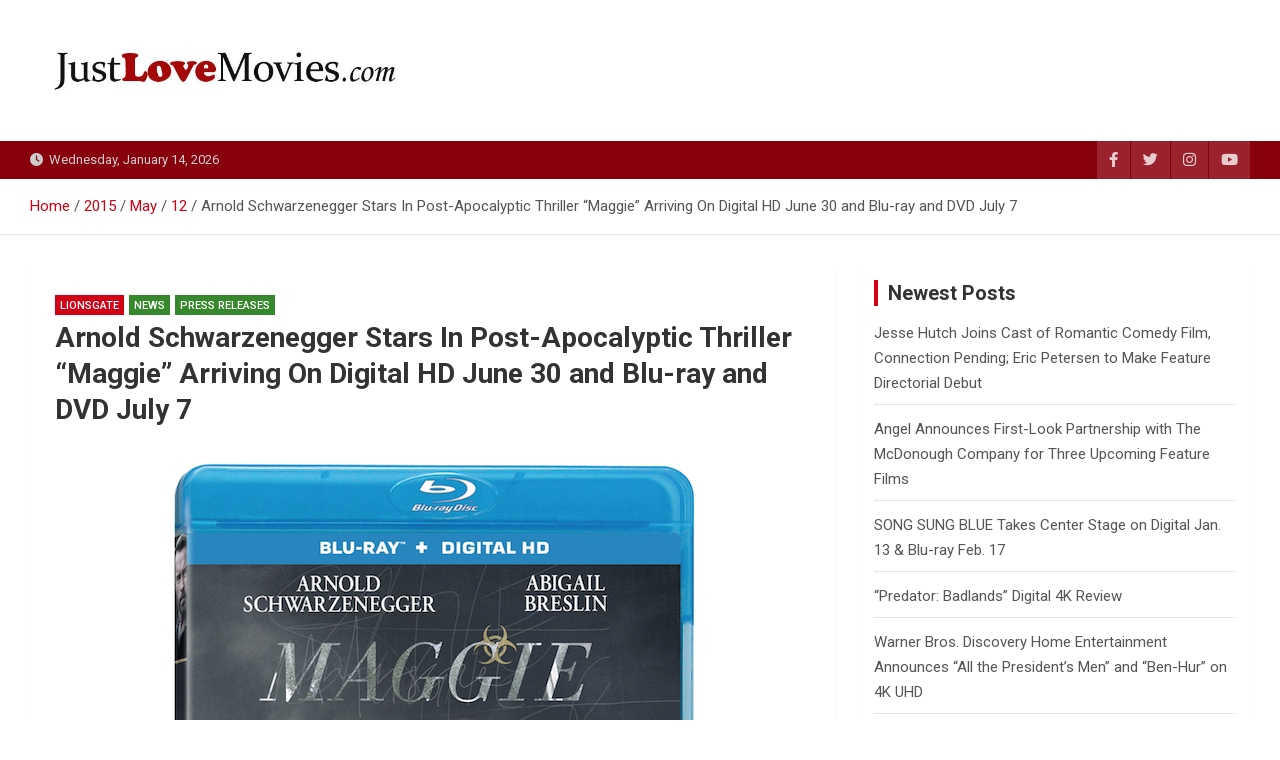

--- FILE ---
content_type: text/html; charset=UTF-8
request_url: https://justlovemovies.com/2015/05/12/arnold-schwarzenegger-stars-in-post-apocalyptic-thriller-maggie-arriving-on-digital-hd-june-30-and-blu-ray-and-dvd-july-7/
body_size: 75641
content:
<!doctype html>
<html lang="en-US">
<head>
	<meta charset="UTF-8">
	<meta name="viewport" content="width=device-width, initial-scale=1, shrink-to-fit=no">
	<link rel="profile" href="https://gmpg.org/xfn/11">

	<title>Arnold Schwarzenegger Stars In Post-Apocalyptic Thriller &#8220;Maggie&#8221; Arriving On Digital HD June 30 and Blu-ray and DVD July 7 &#8211; Just Love Movies</title>
<meta name='robots' content='max-image-preview:large' />
	<style>img:is([sizes="auto" i], [sizes^="auto," i]) { contain-intrinsic-size: 3000px 1500px }</style>
	<link rel='dns-prefetch' href='//fonts.googleapis.com' />
<link rel="alternate" type="application/rss+xml" title="Just Love Movies &raquo; Feed" href="https://justlovemovies.com/feed/" />
<link rel="alternate" type="application/rss+xml" title="Just Love Movies &raquo; Comments Feed" href="https://justlovemovies.com/comments/feed/" />
<link rel="alternate" type="application/rss+xml" title="Just Love Movies &raquo; Arnold Schwarzenegger Stars In Post-Apocalyptic Thriller &#8220;Maggie&#8221; Arriving On Digital HD June 30 and Blu-ray and DVD July 7 Comments Feed" href="https://justlovemovies.com/2015/05/12/arnold-schwarzenegger-stars-in-post-apocalyptic-thriller-maggie-arriving-on-digital-hd-june-30-and-blu-ray-and-dvd-july-7/feed/" />
<script>
window._wpemojiSettings = {"baseUrl":"https:\/\/s.w.org\/images\/core\/emoji\/16.0.1\/72x72\/","ext":".png","svgUrl":"https:\/\/s.w.org\/images\/core\/emoji\/16.0.1\/svg\/","svgExt":".svg","source":{"concatemoji":"https:\/\/justlovemovies.com\/wp-includes\/js\/wp-emoji-release.min.js?ver=6.8.3"}};
/*! This file is auto-generated */
!function(s,n){var o,i,e;function c(e){try{var t={supportTests:e,timestamp:(new Date).valueOf()};sessionStorage.setItem(o,JSON.stringify(t))}catch(e){}}function p(e,t,n){e.clearRect(0,0,e.canvas.width,e.canvas.height),e.fillText(t,0,0);var t=new Uint32Array(e.getImageData(0,0,e.canvas.width,e.canvas.height).data),a=(e.clearRect(0,0,e.canvas.width,e.canvas.height),e.fillText(n,0,0),new Uint32Array(e.getImageData(0,0,e.canvas.width,e.canvas.height).data));return t.every(function(e,t){return e===a[t]})}function u(e,t){e.clearRect(0,0,e.canvas.width,e.canvas.height),e.fillText(t,0,0);for(var n=e.getImageData(16,16,1,1),a=0;a<n.data.length;a++)if(0!==n.data[a])return!1;return!0}function f(e,t,n,a){switch(t){case"flag":return n(e,"\ud83c\udff3\ufe0f\u200d\u26a7\ufe0f","\ud83c\udff3\ufe0f\u200b\u26a7\ufe0f")?!1:!n(e,"\ud83c\udde8\ud83c\uddf6","\ud83c\udde8\u200b\ud83c\uddf6")&&!n(e,"\ud83c\udff4\udb40\udc67\udb40\udc62\udb40\udc65\udb40\udc6e\udb40\udc67\udb40\udc7f","\ud83c\udff4\u200b\udb40\udc67\u200b\udb40\udc62\u200b\udb40\udc65\u200b\udb40\udc6e\u200b\udb40\udc67\u200b\udb40\udc7f");case"emoji":return!a(e,"\ud83e\udedf")}return!1}function g(e,t,n,a){var r="undefined"!=typeof WorkerGlobalScope&&self instanceof WorkerGlobalScope?new OffscreenCanvas(300,150):s.createElement("canvas"),o=r.getContext("2d",{willReadFrequently:!0}),i=(o.textBaseline="top",o.font="600 32px Arial",{});return e.forEach(function(e){i[e]=t(o,e,n,a)}),i}function t(e){var t=s.createElement("script");t.src=e,t.defer=!0,s.head.appendChild(t)}"undefined"!=typeof Promise&&(o="wpEmojiSettingsSupports",i=["flag","emoji"],n.supports={everything:!0,everythingExceptFlag:!0},e=new Promise(function(e){s.addEventListener("DOMContentLoaded",e,{once:!0})}),new Promise(function(t){var n=function(){try{var e=JSON.parse(sessionStorage.getItem(o));if("object"==typeof e&&"number"==typeof e.timestamp&&(new Date).valueOf()<e.timestamp+604800&&"object"==typeof e.supportTests)return e.supportTests}catch(e){}return null}();if(!n){if("undefined"!=typeof Worker&&"undefined"!=typeof OffscreenCanvas&&"undefined"!=typeof URL&&URL.createObjectURL&&"undefined"!=typeof Blob)try{var e="postMessage("+g.toString()+"("+[JSON.stringify(i),f.toString(),p.toString(),u.toString()].join(",")+"));",a=new Blob([e],{type:"text/javascript"}),r=new Worker(URL.createObjectURL(a),{name:"wpTestEmojiSupports"});return void(r.onmessage=function(e){c(n=e.data),r.terminate(),t(n)})}catch(e){}c(n=g(i,f,p,u))}t(n)}).then(function(e){for(var t in e)n.supports[t]=e[t],n.supports.everything=n.supports.everything&&n.supports[t],"flag"!==t&&(n.supports.everythingExceptFlag=n.supports.everythingExceptFlag&&n.supports[t]);n.supports.everythingExceptFlag=n.supports.everythingExceptFlag&&!n.supports.flag,n.DOMReady=!1,n.readyCallback=function(){n.DOMReady=!0}}).then(function(){return e}).then(function(){var e;n.supports.everything||(n.readyCallback(),(e=n.source||{}).concatemoji?t(e.concatemoji):e.wpemoji&&e.twemoji&&(t(e.twemoji),t(e.wpemoji)))}))}((window,document),window._wpemojiSettings);
</script>
<style id='wp-emoji-styles-inline-css'>

	img.wp-smiley, img.emoji {
		display: inline !important;
		border: none !important;
		box-shadow: none !important;
		height: 1em !important;
		width: 1em !important;
		margin: 0 0.07em !important;
		vertical-align: -0.1em !important;
		background: none !important;
		padding: 0 !important;
	}
</style>
<link rel='stylesheet' id='wp-block-library-css' href='https://justlovemovies.com/wp-includes/css/dist/block-library/style.min.css?ver=6.8.3' media='all' />
<style id='classic-theme-styles-inline-css'>
/*! This file is auto-generated */
.wp-block-button__link{color:#fff;background-color:#32373c;border-radius:9999px;box-shadow:none;text-decoration:none;padding:calc(.667em + 2px) calc(1.333em + 2px);font-size:1.125em}.wp-block-file__button{background:#32373c;color:#fff;text-decoration:none}
</style>
<style id='global-styles-inline-css'>
:root{--wp--preset--aspect-ratio--square: 1;--wp--preset--aspect-ratio--4-3: 4/3;--wp--preset--aspect-ratio--3-4: 3/4;--wp--preset--aspect-ratio--3-2: 3/2;--wp--preset--aspect-ratio--2-3: 2/3;--wp--preset--aspect-ratio--16-9: 16/9;--wp--preset--aspect-ratio--9-16: 9/16;--wp--preset--color--black: #000000;--wp--preset--color--cyan-bluish-gray: #abb8c3;--wp--preset--color--white: #ffffff;--wp--preset--color--pale-pink: #f78da7;--wp--preset--color--vivid-red: #cf2e2e;--wp--preset--color--luminous-vivid-orange: #ff6900;--wp--preset--color--luminous-vivid-amber: #fcb900;--wp--preset--color--light-green-cyan: #7bdcb5;--wp--preset--color--vivid-green-cyan: #00d084;--wp--preset--color--pale-cyan-blue: #8ed1fc;--wp--preset--color--vivid-cyan-blue: #0693e3;--wp--preset--color--vivid-purple: #9b51e0;--wp--preset--gradient--vivid-cyan-blue-to-vivid-purple: linear-gradient(135deg,rgba(6,147,227,1) 0%,rgb(155,81,224) 100%);--wp--preset--gradient--light-green-cyan-to-vivid-green-cyan: linear-gradient(135deg,rgb(122,220,180) 0%,rgb(0,208,130) 100%);--wp--preset--gradient--luminous-vivid-amber-to-luminous-vivid-orange: linear-gradient(135deg,rgba(252,185,0,1) 0%,rgba(255,105,0,1) 100%);--wp--preset--gradient--luminous-vivid-orange-to-vivid-red: linear-gradient(135deg,rgba(255,105,0,1) 0%,rgb(207,46,46) 100%);--wp--preset--gradient--very-light-gray-to-cyan-bluish-gray: linear-gradient(135deg,rgb(238,238,238) 0%,rgb(169,184,195) 100%);--wp--preset--gradient--cool-to-warm-spectrum: linear-gradient(135deg,rgb(74,234,220) 0%,rgb(151,120,209) 20%,rgb(207,42,186) 40%,rgb(238,44,130) 60%,rgb(251,105,98) 80%,rgb(254,248,76) 100%);--wp--preset--gradient--blush-light-purple: linear-gradient(135deg,rgb(255,206,236) 0%,rgb(152,150,240) 100%);--wp--preset--gradient--blush-bordeaux: linear-gradient(135deg,rgb(254,205,165) 0%,rgb(254,45,45) 50%,rgb(107,0,62) 100%);--wp--preset--gradient--luminous-dusk: linear-gradient(135deg,rgb(255,203,112) 0%,rgb(199,81,192) 50%,rgb(65,88,208) 100%);--wp--preset--gradient--pale-ocean: linear-gradient(135deg,rgb(255,245,203) 0%,rgb(182,227,212) 50%,rgb(51,167,181) 100%);--wp--preset--gradient--electric-grass: linear-gradient(135deg,rgb(202,248,128) 0%,rgb(113,206,126) 100%);--wp--preset--gradient--midnight: linear-gradient(135deg,rgb(2,3,129) 0%,rgb(40,116,252) 100%);--wp--preset--font-size--small: 13px;--wp--preset--font-size--medium: 20px;--wp--preset--font-size--large: 36px;--wp--preset--font-size--x-large: 42px;--wp--preset--spacing--20: 0.44rem;--wp--preset--spacing--30: 0.67rem;--wp--preset--spacing--40: 1rem;--wp--preset--spacing--50: 1.5rem;--wp--preset--spacing--60: 2.25rem;--wp--preset--spacing--70: 3.38rem;--wp--preset--spacing--80: 5.06rem;--wp--preset--shadow--natural: 6px 6px 9px rgba(0, 0, 0, 0.2);--wp--preset--shadow--deep: 12px 12px 50px rgba(0, 0, 0, 0.4);--wp--preset--shadow--sharp: 6px 6px 0px rgba(0, 0, 0, 0.2);--wp--preset--shadow--outlined: 6px 6px 0px -3px rgba(255, 255, 255, 1), 6px 6px rgba(0, 0, 0, 1);--wp--preset--shadow--crisp: 6px 6px 0px rgba(0, 0, 0, 1);}:where(.is-layout-flex){gap: 0.5em;}:where(.is-layout-grid){gap: 0.5em;}body .is-layout-flex{display: flex;}.is-layout-flex{flex-wrap: wrap;align-items: center;}.is-layout-flex > :is(*, div){margin: 0;}body .is-layout-grid{display: grid;}.is-layout-grid > :is(*, div){margin: 0;}:where(.wp-block-columns.is-layout-flex){gap: 2em;}:where(.wp-block-columns.is-layout-grid){gap: 2em;}:where(.wp-block-post-template.is-layout-flex){gap: 1.25em;}:where(.wp-block-post-template.is-layout-grid){gap: 1.25em;}.has-black-color{color: var(--wp--preset--color--black) !important;}.has-cyan-bluish-gray-color{color: var(--wp--preset--color--cyan-bluish-gray) !important;}.has-white-color{color: var(--wp--preset--color--white) !important;}.has-pale-pink-color{color: var(--wp--preset--color--pale-pink) !important;}.has-vivid-red-color{color: var(--wp--preset--color--vivid-red) !important;}.has-luminous-vivid-orange-color{color: var(--wp--preset--color--luminous-vivid-orange) !important;}.has-luminous-vivid-amber-color{color: var(--wp--preset--color--luminous-vivid-amber) !important;}.has-light-green-cyan-color{color: var(--wp--preset--color--light-green-cyan) !important;}.has-vivid-green-cyan-color{color: var(--wp--preset--color--vivid-green-cyan) !important;}.has-pale-cyan-blue-color{color: var(--wp--preset--color--pale-cyan-blue) !important;}.has-vivid-cyan-blue-color{color: var(--wp--preset--color--vivid-cyan-blue) !important;}.has-vivid-purple-color{color: var(--wp--preset--color--vivid-purple) !important;}.has-black-background-color{background-color: var(--wp--preset--color--black) !important;}.has-cyan-bluish-gray-background-color{background-color: var(--wp--preset--color--cyan-bluish-gray) !important;}.has-white-background-color{background-color: var(--wp--preset--color--white) !important;}.has-pale-pink-background-color{background-color: var(--wp--preset--color--pale-pink) !important;}.has-vivid-red-background-color{background-color: var(--wp--preset--color--vivid-red) !important;}.has-luminous-vivid-orange-background-color{background-color: var(--wp--preset--color--luminous-vivid-orange) !important;}.has-luminous-vivid-amber-background-color{background-color: var(--wp--preset--color--luminous-vivid-amber) !important;}.has-light-green-cyan-background-color{background-color: var(--wp--preset--color--light-green-cyan) !important;}.has-vivid-green-cyan-background-color{background-color: var(--wp--preset--color--vivid-green-cyan) !important;}.has-pale-cyan-blue-background-color{background-color: var(--wp--preset--color--pale-cyan-blue) !important;}.has-vivid-cyan-blue-background-color{background-color: var(--wp--preset--color--vivid-cyan-blue) !important;}.has-vivid-purple-background-color{background-color: var(--wp--preset--color--vivid-purple) !important;}.has-black-border-color{border-color: var(--wp--preset--color--black) !important;}.has-cyan-bluish-gray-border-color{border-color: var(--wp--preset--color--cyan-bluish-gray) !important;}.has-white-border-color{border-color: var(--wp--preset--color--white) !important;}.has-pale-pink-border-color{border-color: var(--wp--preset--color--pale-pink) !important;}.has-vivid-red-border-color{border-color: var(--wp--preset--color--vivid-red) !important;}.has-luminous-vivid-orange-border-color{border-color: var(--wp--preset--color--luminous-vivid-orange) !important;}.has-luminous-vivid-amber-border-color{border-color: var(--wp--preset--color--luminous-vivid-amber) !important;}.has-light-green-cyan-border-color{border-color: var(--wp--preset--color--light-green-cyan) !important;}.has-vivid-green-cyan-border-color{border-color: var(--wp--preset--color--vivid-green-cyan) !important;}.has-pale-cyan-blue-border-color{border-color: var(--wp--preset--color--pale-cyan-blue) !important;}.has-vivid-cyan-blue-border-color{border-color: var(--wp--preset--color--vivid-cyan-blue) !important;}.has-vivid-purple-border-color{border-color: var(--wp--preset--color--vivid-purple) !important;}.has-vivid-cyan-blue-to-vivid-purple-gradient-background{background: var(--wp--preset--gradient--vivid-cyan-blue-to-vivid-purple) !important;}.has-light-green-cyan-to-vivid-green-cyan-gradient-background{background: var(--wp--preset--gradient--light-green-cyan-to-vivid-green-cyan) !important;}.has-luminous-vivid-amber-to-luminous-vivid-orange-gradient-background{background: var(--wp--preset--gradient--luminous-vivid-amber-to-luminous-vivid-orange) !important;}.has-luminous-vivid-orange-to-vivid-red-gradient-background{background: var(--wp--preset--gradient--luminous-vivid-orange-to-vivid-red) !important;}.has-very-light-gray-to-cyan-bluish-gray-gradient-background{background: var(--wp--preset--gradient--very-light-gray-to-cyan-bluish-gray) !important;}.has-cool-to-warm-spectrum-gradient-background{background: var(--wp--preset--gradient--cool-to-warm-spectrum) !important;}.has-blush-light-purple-gradient-background{background: var(--wp--preset--gradient--blush-light-purple) !important;}.has-blush-bordeaux-gradient-background{background: var(--wp--preset--gradient--blush-bordeaux) !important;}.has-luminous-dusk-gradient-background{background: var(--wp--preset--gradient--luminous-dusk) !important;}.has-pale-ocean-gradient-background{background: var(--wp--preset--gradient--pale-ocean) !important;}.has-electric-grass-gradient-background{background: var(--wp--preset--gradient--electric-grass) !important;}.has-midnight-gradient-background{background: var(--wp--preset--gradient--midnight) !important;}.has-small-font-size{font-size: var(--wp--preset--font-size--small) !important;}.has-medium-font-size{font-size: var(--wp--preset--font-size--medium) !important;}.has-large-font-size{font-size: var(--wp--preset--font-size--large) !important;}.has-x-large-font-size{font-size: var(--wp--preset--font-size--x-large) !important;}
:where(.wp-block-post-template.is-layout-flex){gap: 1.25em;}:where(.wp-block-post-template.is-layout-grid){gap: 1.25em;}
:where(.wp-block-columns.is-layout-flex){gap: 2em;}:where(.wp-block-columns.is-layout-grid){gap: 2em;}
:root :where(.wp-block-pullquote){font-size: 1.5em;line-height: 1.6;}
</style>
<link rel='stylesheet' id='bootstrap-style-css' href='https://justlovemovies.com/wp-content/themes/magazinenp/assets/vendor/bootstrap/css/bootstrap.min.css?ver=5.3.2' media='all' />
<link rel='stylesheet' id='font-awesome-style-css' href='https://justlovemovies.com/wp-content/themes/magazinenp/assets/vendor/font-awesome/css/font-awesome.css?ver=6.8.3' media='all' />
<link rel='stylesheet' id='magazinenp-google-fonts-css' href='//fonts.googleapis.com/css?family=Roboto%3A100%2C300%2C300i%2C400%2C400i%2C500%2C500i%2C700%2C700i&#038;ver=6.8.3' media='all' />
<link rel='stylesheet' id='owl-carousel-css' href='https://justlovemovies.com/wp-content/themes/magazinenp/assets/vendor/owl-carousel/owl.carousel.min.css?ver=2.3.4' media='all' />
<link rel='stylesheet' id='magazinenp-main-style-css' href='https://justlovemovies.com/wp-content/themes/magazinenp/assets/css/magazinenp.css?ver=1.2.9' media='all' />
<link rel='stylesheet' id='magazinenp-style-css' href='https://justlovemovies.com/wp-content/themes/magazineplus/style.css?ver=6.8.3' media='all' />
<script src="https://justlovemovies.com/wp-includes/js/jquery/jquery.min.js?ver=3.7.1" id="jquery-core-js"></script>
<script src="https://justlovemovies.com/wp-includes/js/jquery/jquery-migrate.min.js?ver=3.4.1" id="jquery-migrate-js"></script>
<link rel="https://api.w.org/" href="https://justlovemovies.com/wp-json/" /><link rel="alternate" title="JSON" type="application/json" href="https://justlovemovies.com/wp-json/wp/v2/posts/5536" /><link rel="EditURI" type="application/rsd+xml" title="RSD" href="https://justlovemovies.com/xmlrpc.php?rsd" />
<meta name="generator" content="WordPress 6.8.3" />
<link rel="canonical" href="https://justlovemovies.com/2015/05/12/arnold-schwarzenegger-stars-in-post-apocalyptic-thriller-maggie-arriving-on-digital-hd-june-30-and-blu-ray-and-dvd-july-7/" />
<link rel='shortlink' href='https://justlovemovies.com/?p=5536' />
<link rel="alternate" title="oEmbed (JSON)" type="application/json+oembed" href="https://justlovemovies.com/wp-json/oembed/1.0/embed?url=https%3A%2F%2Fjustlovemovies.com%2F2015%2F05%2F12%2Farnold-schwarzenegger-stars-in-post-apocalyptic-thriller-maggie-arriving-on-digital-hd-june-30-and-blu-ray-and-dvd-july-7%2F" />
<link rel="alternate" title="oEmbed (XML)" type="text/xml+oembed" href="https://justlovemovies.com/wp-json/oembed/1.0/embed?url=https%3A%2F%2Fjustlovemovies.com%2F2015%2F05%2F12%2Farnold-schwarzenegger-stars-in-post-apocalyptic-thriller-maggie-arriving-on-digital-hd-june-30-and-blu-ray-and-dvd-july-7%2F&#038;format=xml" />

        <style class="magazinenp-dynamic-css">

            .mnp-category-item.mnp-cat-22{background-color:#000000!important}.mnp-category-item.mnp-cat-22:hover{background-color:#000000!important}.mnp-category-item.mnp-cat-25{background-color:#1e73be!important}.mnp-category-item.mnp-cat-25:hover{background-color:#00418c!important}.mnp-category-item.mnp-cat-29{background-color:#12188e!important}.mnp-category-item.mnp-cat-29:hover{background-color:#00005c!important}.mnp-category-item.mnp-cat-8{background-color:#b57829!important}.mnp-category-item.mnp-cat-8:hover{background-color:#834600!important}.mnp-category-item.mnp-cat-9{background-color:#35892a!important}.mnp-category-item.mnp-cat-9:hover{background-color:#035700!important}.mnp-category-item.mnp-cat-38{background-color:#194da0!important}.mnp-category-item.mnp-cat-38:hover{background-color:#001b6e!important}.mnp-category-item.mnp-cat-10{background-color:#35892a!important}.mnp-category-item.mnp-cat-10:hover{background-color:#035700!important}.mnp-category-item.mnp-cat-12{background-color:#dd3333!important}.mnp-category-item.mnp-cat-12:hover{background-color:#ab0101!important}.mnp-category-item.mnp-cat-14{background-color:#6d5119!important}.mnp-category-item.mnp-cat-14:hover{background-color:#3b1f00!important}.mnp-category-item.mnp-cat-20{background-color:#6e07c1!important}.mnp-category-item.mnp-cat-20:hover{background-color:#3c008f!important}
        </style>

        <style>.recentcomments a{display:inline !important;padding:0 !important;margin:0 !important;}</style>		<style>
						.site-title,
			.site-description {
				position: absolute;
				clip: rect(1px, 1px, 1px, 1px);
			}

					</style>
		<style id="custom-background-css">
body.custom-background { background-color: #ffffff; }
</style>
	<link rel="icon" href="https://justlovemovies.com/wp-content/uploads/2021/02/cropped-JLMsm-32x32.jpg" sizes="32x32" />
<link rel="icon" href="https://justlovemovies.com/wp-content/uploads/2021/02/cropped-JLMsm-192x192.jpg" sizes="192x192" />
<link rel="apple-touch-icon" href="https://justlovemovies.com/wp-content/uploads/2021/02/cropped-JLMsm-180x180.jpg" />
<meta name="msapplication-TileImage" content="https://justlovemovies.com/wp-content/uploads/2021/02/cropped-JLMsm-270x270.jpg" />
		<style id="wp-custom-css">
			.movietitletxt {font-size:16pt; color:e20000;}		</style>
		</head>

<body class="wp-singular post-template-default single single-post postid-5536 single-format-standard custom-background wp-custom-logo wp-theme-magazinenp wp-child-theme-magazineplus theme-body group-blog title-style1 magazinenp-image-hover-effect-theme_default right full_width_content_layout">


<div id="page" class="site">
	<a class="skip-link screen-reader-text" href="#content">Skip to content</a>
	<header id="masthead" class="site-header">
		<div class="mnp-mid-header" >
    <div class="container">
        <div class="row align-items-center">
            <div class="col-lg-4 mnp-branding-wrap">
                <div class="site-branding navbar-brand">
                    <a href="https://justlovemovies.com/" class="custom-logo-link" rel="home"><img width="682" height="141" src="https://justlovemovies.com/wp-content/uploads/2021/02/cropped-justlovemovies.jpg" class="custom-logo" alt="Just Love Movies" decoding="async" fetchpriority="high" srcset="https://justlovemovies.com/wp-content/uploads/2021/02/cropped-justlovemovies.jpg 682w, https://justlovemovies.com/wp-content/uploads/2021/02/cropped-justlovemovies-300x62.jpg 300w" sizes="(max-width: 682px) 100vw, 682px" /></a>                        <h2 class="site-title"><a href="https://justlovemovies.com/"
                                                  rel="home">Just Love Movies</a></h2>
                                    </div>
            </div>
                    </div>
    </div>
</div>
<div class="mnp-top-header">
    <div class="container">
        <div class="row gutter-10">
                            <div class="col col-sm mnp-date-section">
                    <div class="date">
                        <ul>
                            <li>
                                <i class="mnp-icon fa fa-clock"></i>&nbsp;&nbsp;Wednesday, January 14, 2026                            </li>
                        </ul>
                    </div>
                </div>
            
                            <div class="col-auto mnp-social-profiles ">
                    
		<ul class="clearfix">
								<li><a target="_blank" href="http://facebook.com/justlovemovies"
						   class="fab fa-facebook-f"></a></li>
									<li><a target="_blank" href="http://twitter.com/justlovemovies"
						   class="fab fa-twitter"></a></li>
									<li><a target="_blank" href="http://instagram.com/justlovemovies"
						   class="fab fa-instagram"></a></li>
									<li><a target="_blank" href="https://www.youtube.com/user/justlovemovies"
						   class="fab fa-youtube"></a></li>
						</ul>
	                </div>
                    </div>
    </div>
</div>    <div id="breadcrumb">
        <div class="container">
            <div role="navigation" aria-label="Breadcrumbs" class="breadcrumb-trail breadcrumbs" itemprop="breadcrumb"><ul class="trail-items" itemscope itemtype="http://schema.org/BreadcrumbList"><meta name="numberOfItems" content="5" /><meta name="itemListOrder" content="Ascending" /><li itemprop="itemListElement" itemscope itemtype="http://schema.org/ListItem" class="trail-item trail-begin"><a href="https://justlovemovies.com/" rel="home" itemprop="item"><span itemprop="name">Home</span></a><meta itemprop="position" content="1" /></li><li itemprop="itemListElement" itemscope itemtype="http://schema.org/ListItem" class="trail-item"><a href="https://justlovemovies.com/2015/" itemprop="item"><span itemprop="name">2015</span></a><meta itemprop="position" content="2" /></li><li itemprop="itemListElement" itemscope itemtype="http://schema.org/ListItem" class="trail-item"><a href="https://justlovemovies.com/2015/05/" itemprop="item"><span itemprop="name">May</span></a><meta itemprop="position" content="3" /></li><li itemprop="itemListElement" itemscope itemtype="http://schema.org/ListItem" class="trail-item"><a href="https://justlovemovies.com/2015/05/12/" itemprop="item"><span itemprop="name">12</span></a><meta itemprop="position" content="4" /></li><li itemprop="itemListElement" itemscope itemtype="http://schema.org/ListItem" class="trail-item trail-end"><span itemprop="name">Arnold Schwarzenegger Stars In Post-Apocalyptic Thriller &#8220;Maggie&#8221; Arriving On Digital HD June 30 and Blu-ray and DVD July 7</span><meta itemprop="position" content="5" /></li></ul></div>        </div>
    </div>

	</header>

		<div id="content"
		 class="site-content">
		<div class="container">
						<div class="row justify-content-center site-content-row">
		<!-- #start of primary div--><div id="primary" class="content-area col-lg-8 "> 		<main id="main" class="site-main">

			
<div class="post-5536 post type-post status-publish format-standard has-post-thumbnail hentry category-lionsgate category-news category-press-releases tag-abigail-breslin tag-arnold-schwarzenegger tag-maggie tag-zombies">

    <div class="entry-meta category-meta">
    <div class="cat-links">			<a class="mnp-category-item mnp-cat-36"
			   href="https://justlovemovies.com/category/news/press-releases/lionsgate/" rel="category tag">Lionsgate</a>

						<a class="mnp-category-item mnp-cat-9"
			   href="https://justlovemovies.com/category/news/" rel="category tag">News</a>

						<a class="mnp-category-item mnp-cat-10"
			   href="https://justlovemovies.com/category/news/press-releases/" rel="category tag">Press Releases</a>

			</div></div>
<header class="entry-header magazinenp-parts-item">
    <h1 class="entry-title">Arnold Schwarzenegger Stars In Post-Apocalyptic Thriller &#8220;Maggie&#8221; Arriving On Digital HD June 30 and Blu-ray and DVD July 7</h1></header><div class="entry-content magazinenp-parts-item">
	<p><a href="https://justlovemovies.files.wordpress.com/2015/05/maggie.png"><img decoding="async" class="aligncenter size-full wp-image-5537" src="https://justlovemovies.files.wordpress.com/2015/05/maggie.png" alt="maggie" width="528" height="687" srcset="https://justlovemovies.com/wp-content/uploads/2015/05/maggie.png 528w, https://justlovemovies.com/wp-content/uploads/2015/05/maggie-231x300.png 231w" sizes="(max-width: 528px) 100vw, 528px" /></a></p>
<p><strong>SANTA MONICA, CA (May 11, 2015) </strong>&#8211; Arnold Schwarzenegger is back and better than ever in the post-apocalyptic story, <strong><em>Maggie</em></strong>, arriving on Digital HD June 30<sup>th</sup> and on Blu-ray<sup>™</sup> (plus Digital HD) and DVD (plus Digital) July 7<sup>th</sup> from Lionsgate Home Entertainment. The film is currently available via On Demand.  Also starring Academy Award<sup>®</sup> nominee Abigail Breslin (Best Supporting Actress, <em>Little Miss Sunshine</em>, 2006) and Joely Richardson (TV&#8217;s &#8220;Nip/Tuck,&#8221; <em>The Girl with the Dragon Tattoo</em>), <strong><em>Maggie</em></strong> follows the outbreak of a deadly zombie virus that sweeps the nation.</p>
<p><strong><em> </em></strong></p>
<p>As the nation reels from a lethal virus that turns its victims into zombies, Wade&#8217;s (Schwarzenegger) daughter Maggie (Breslin) has been infected. Now, as Maggie&#8217;s condition worsens, Wade will stop at nothing to protect her from the authorities seeking to kill her to eradicate the virus.</p>
<p>&nbsp;</p>
<p>With bonus materials including a &#8220;making of&#8221; featurette, an audio commentary with the director, a deleted scene and cast and crew interviews, <strong><em>Maggie</em></strong> will be available on Blu-ray<sup>™</sup>and DVD for the suggested retail price of $19.99 and $19.98, respectively.</p>
<p><em> </em></p>
<p><strong><span style="text-decoration:underline;">BLU-RAY/DVD/DIGITAL HD SPECIAL FEATURES</span></strong><strong>*</strong></p>
<ul>
<li>&#8220;Making <em>Maggie&#8221;</em> Featurette</li>
<li>Deleted Scene</li>
<li>Cast &amp; Crew Interviews</li>
<li>Audio Commentary with Director Henry Hobson</li>
</ul>
<p>*<em>Subject to change</em></p>
<p><em> </em></p>
<p>&nbsp;</p>
<p><strong><span style="text-decoration:underline;">PROGRAM INFORMATION</span></strong></p>
<p><strong>Year of Production: </strong>2015</p>
<p><strong>Title Copyright:</strong>© 2014 Maggie Holdings, LLC. All Rights Reserved.</p>
<p><strong>Type:</strong> Theatrical Release</p>
<p><strong>Rating: </strong>PG-13 for disturbing thematic material including bloody images, and some language</p>
<p><strong>Genre:</strong> Thriller</p>
<p><strong>Blu-ray</strong><sup>™</sup><strong> Closed-Captioned:</strong> English SDH</p>
<p><strong>DVD Closed-Captioned: </strong>English</p>
<p><strong>Subtitles: </strong>English and Spanish</p>
<p><strong>Feature Run Time: </strong>95 minutes</p>
<p><strong>Blu-ray</strong><sup>™</sup><strong>Format: </strong>1080P High Definition 16&#215;9 Widescreen (2.40:1)</p>
<p><strong>DVD Format: </strong>16&#215;9 Widescreen (2.40:1)</p>
<p><strong>Blu-rayAudio: </strong>English 5.1 DTS-HD Master Audio<sup>™</sup></p>
<p><strong>DVD Audio: </strong>English 5.1 Dolby Digital</p>
</div>
		<div class="entry-meta magazinenp-parts-item">
			<div class="date created-date"><a href="https://justlovemovies.com/2015/05/12/arnold-schwarzenegger-stars-in-post-apocalyptic-thriller-maggie-arriving-on-digital-hd-june-30-and-blu-ray-and-dvd-july-7/" title="11 years ago"><i class="mnp-icon fa fa-clock"></i>11 years ago</a> </div> <div class="by-author vcard author"><a href="https://justlovemovies.com/author/johnjdibiase/"><i class="mnp-icon fa fa-user-circle"></i>JLM Team</a> </div>							<div class="comments">
					<a href="https://justlovemovies.com/2015/05/12/arnold-schwarzenegger-stars-in-post-apocalyptic-thriller-maggie-arriving-on-digital-hd-june-30-and-blu-ray-and-dvd-july-7/#respond">No Comments</a>				</div>
					</div>
	<footer class="entry-meta"><span class="tag-links"><span class="label">Tags:</span> <a href="https://justlovemovies.com/tag/abigail-breslin/" rel="tag">Abigail Breslin</a>, <a href="https://justlovemovies.com/tag/arnold-schwarzenegger/" rel="tag">ARNOLD SCHWARZENEGGER</a>, <a href="https://justlovemovies.com/tag/maggie/" rel="tag">Maggie</a>, <a href="https://justlovemovies.com/tag/zombies/" rel="tag">zombies</a></span><!-- .tag-links --></footer><!-- .entry-meta --></div>


	<nav class="navigation post-navigation" aria-label="Posts">
		<h2 class="screen-reader-text">Post navigation</h2>
		<div class="nav-links"><div class="nav-previous"><a href="https://justlovemovies.com/2015/04/25/every-high-school-in-the-u-s-to-receive-academy-award-winning-selma-on-dvd/" rel="prev">EVERY HIGH SCHOOL IN THE U.S. TO RECEIVE  ACADEMY AWARD®-WINNING “SELMA” ON DVD</a></div><div class="nav-next"><a href="https://justlovemovies.com/2015/05/19/everyones-favorite-sponge-is-coming-ashore-for-world-oceans-day/" rel="next">Everyone&#8217;s Favorite Sponge is Coming Ashore for World Oceans Day</a></div></div>
	</nav>
<div id="comments" class="comments-area">

    	<div id="respond" class="comment-respond">
		<h3 id="reply-title" class="comment-reply-title">Leave a Reply <small><a rel="nofollow" id="cancel-comment-reply-link" href="/2015/05/12/arnold-schwarzenegger-stars-in-post-apocalyptic-thriller-maggie-arriving-on-digital-hd-june-30-and-blu-ray-and-dvd-july-7/#respond" style="display:none;">Cancel reply</a></small></h3><p class="must-log-in">You must be <a href="https://justlovemovies.com/wp-login.php?redirect_to=https%3A%2F%2Fjustlovemovies.com%2F2015%2F05%2F12%2Farnold-schwarzenegger-stars-in-post-apocalyptic-thriller-maggie-arriving-on-digital-hd-june-30-and-blu-ray-and-dvd-july-7%2F">logged in</a> to post a comment.</p>	</div><!-- #respond -->
	
</div>

		</main><!-- #main -->
		</div><!-- #end of primary div-->
<aside id="secondary" class="col-lg-4 widget-area">
    <div class="sticky-sidebar">
        
		<section id="recent-posts-2" class="widget widget_recent_entries">
		<div class="widget-title-wrapper"><h3 class="widget-title">Newest Posts</h3></div>
		<ul>
											<li>
					<a href="https://justlovemovies.com/2026/01/13/jesse-hutch-joins-cast-of-romantic-comedy-film-connection-pending-eric-petersen-to-make-feature-directorial-debut/">Jesse Hutch Joins Cast of Romantic Comedy Film, Connection Pending; Eric Petersen to Make Feature Directorial Debut</a>
									</li>
											<li>
					<a href="https://justlovemovies.com/2026/01/13/angel-announces-first-look-partnership-with-the-mcdonough-company-for-three-upcoming-feature-films/">Angel Announces First-Look Partnership with The McDonough Company for Three Upcoming Feature Films</a>
									</li>
											<li>
					<a href="https://justlovemovies.com/2026/01/12/song-sung-blue-takes-center-stage-on-digital-jan-13-blu-ray-feb-17/">SONG SUNG BLUE Takes Center Stage on Digital Jan. 13 &#038; Blu-ray Feb. 17</a>
									</li>
											<li>
					<a href="https://justlovemovies.com/2026/01/07/predator-badlands-digital-4k-review/">&#8220;Predator: Badlands&#8221; Digital 4K Review</a>
									</li>
											<li>
					<a href="https://justlovemovies.com/2026/01/06/warner-bros-discovery-home-entertainment-announces-all-the-presidents-men-and-ben-hur-on-4k-uhd/">Warner Bros. Discovery Home Entertainment Announces &#8220;All the President&#8217;s Men&#8221; and &#8220;Ben-Hur&#8221; on 4K UHD</a>
									</li>
											<li>
					<a href="https://justlovemovies.com/2026/01/05/springsteen-deliver-me-from-nowhere-digital-4k-movie-review/">&#8220;Springsteen: Deliver Me From Nowhere&#8221; Digital 4K Movie Review</a>
									</li>
											<li>
					<a href="https://justlovemovies.com/2025/12/30/watch-predator-badlands-at-home-on-digital-jan-6-4k-blu-ray-dvd-feb-17/">WATCH PREDATOR: BADLANDS AT HOME ON DIGITAL JAN. 6 &#038; 4K BLU-RAY &#038; DVD FEB. 17</a>
									</li>
					</ul>

		</section><section id="search-2" class="widget widget_search"><form action="https://justlovemovies.com/" method="get" class="search-form">
	<label class="assistive-text"> Search </label>
	<div class="input-group">
		<input type="search" value="" placeholder="Search" class="form-control s" name="s">
		<div class="input-group-prepend">
			<button class="btn btn-theme">Search</button>
		</div>
	</div>
</form>
</section><section id="custom_html-5" class="widget_text widget widget_custom_html"><div class="textwidget custom-html-widget"><iframe src="https://www.jesusfreakhideout.com/files/upperrightbar.asp" frameborder="0" width="380" height="285" scrolling="no"></iframe></div></section><section id="recent-comments-2" class="widget widget_recent_comments"><div class="widget-title-wrapper"><h3 class="widget-title">Recent Comments</h3></div><ul id="recentcomments"><li class="recentcomments"><span class="comment-author-link">Deborah Sanford</span> on <a href="https://justlovemovies.com/2024/04/25/affirm-films-reveals-official-trailer-for-newest-kendrick-brother-film-starring-priscilla-shirer-the-forge/#comment-2503">Affirm Films Reveals Official Trailer for Newest Kendrick Brother Film Starring Priscilla Shirer &#8211; THE FORGE</a></li><li class="recentcomments"><span class="comment-author-link">Sherre Culbreath</span> on <a href="https://justlovemovies.com/2024/04/25/affirm-films-reveals-official-trailer-for-newest-kendrick-brother-film-starring-priscilla-shirer-the-forge/#comment-2421">Affirm Films Reveals Official Trailer for Newest Kendrick Brother Film Starring Priscilla Shirer &#8211; THE FORGE</a></li><li class="recentcomments"><span class="comment-author-link">Sarah Fries</span> on <a href="https://justlovemovies.com/2024/04/25/affirm-films-reveals-official-trailer-for-newest-kendrick-brother-film-starring-priscilla-shirer-the-forge/#comment-2350">Affirm Films Reveals Official Trailer for Newest Kendrick Brother Film Starring Priscilla Shirer &#8211; THE FORGE</a></li><li class="recentcomments"><span class="comment-author-link">Val Orris</span> on <a href="https://justlovemovies.com/2024/04/25/affirm-films-reveals-official-trailer-for-newest-kendrick-brother-film-starring-priscilla-shirer-the-forge/#comment-2100">Affirm Films Reveals Official Trailer for Newest Kendrick Brother Film Starring Priscilla Shirer &#8211; THE FORGE</a></li><li class="recentcomments"><span class="comment-author-link"><a href="https://justlovemovies.com" class="url" rel="ugc">JLM admin</a></span> on <a href="https://justlovemovies.com/2023/09/20/fathom-events-and-tbn-announce-extension-of-route-60-the-biblical-highway/#comment-200">Fathom Events and TBN Announce Extension of ROUTE 60: THE BIBLICAL HIGHWAY</a></li></ul></section><section id="custom_html-6" class="widget_text widget widget_custom_html"><div class="textwidget custom-html-widget"><iframe src="https://www.jesusfreakhideout.com/files/middlerightbar.asp" frameborder="0" width="380" height="285" scrolling="no"></iframe></div></section><section id="archives-4" class="widget widget_archive"><div class="widget-title-wrapper"><h3 class="widget-title">Archives</h3></div>		<label class="screen-reader-text" for="archives-dropdown-4">Archives</label>
		<select id="archives-dropdown-4" name="archive-dropdown">
			
			<option value="">Select Month</option>
				<option value='https://justlovemovies.com/2026/01/'> January 2026 &nbsp;(6)</option>
	<option value='https://justlovemovies.com/2025/12/'> December 2025 &nbsp;(9)</option>
	<option value='https://justlovemovies.com/2025/11/'> November 2025 &nbsp;(8)</option>
	<option value='https://justlovemovies.com/2025/10/'> October 2025 &nbsp;(8)</option>
	<option value='https://justlovemovies.com/2025/09/'> September 2025 &nbsp;(21)</option>
	<option value='https://justlovemovies.com/2025/08/'> August 2025 &nbsp;(16)</option>
	<option value='https://justlovemovies.com/2025/07/'> July 2025 &nbsp;(10)</option>
	<option value='https://justlovemovies.com/2025/06/'> June 2025 &nbsp;(6)</option>
	<option value='https://justlovemovies.com/2025/05/'> May 2025 &nbsp;(15)</option>
	<option value='https://justlovemovies.com/2025/04/'> April 2025 &nbsp;(17)</option>
	<option value='https://justlovemovies.com/2025/03/'> March 2025 &nbsp;(13)</option>
	<option value='https://justlovemovies.com/2025/02/'> February 2025 &nbsp;(13)</option>
	<option value='https://justlovemovies.com/2025/01/'> January 2025 &nbsp;(9)</option>
	<option value='https://justlovemovies.com/2024/12/'> December 2024 &nbsp;(13)</option>
	<option value='https://justlovemovies.com/2024/11/'> November 2024 &nbsp;(20)</option>
	<option value='https://justlovemovies.com/2024/10/'> October 2024 &nbsp;(29)</option>
	<option value='https://justlovemovies.com/2024/09/'> September 2024 &nbsp;(19)</option>
	<option value='https://justlovemovies.com/2024/08/'> August 2024 &nbsp;(22)</option>
	<option value='https://justlovemovies.com/2024/07/'> July 2024 &nbsp;(11)</option>
	<option value='https://justlovemovies.com/2024/06/'> June 2024 &nbsp;(14)</option>
	<option value='https://justlovemovies.com/2024/05/'> May 2024 &nbsp;(26)</option>
	<option value='https://justlovemovies.com/2024/04/'> April 2024 &nbsp;(14)</option>
	<option value='https://justlovemovies.com/2024/03/'> March 2024 &nbsp;(11)</option>
	<option value='https://justlovemovies.com/2024/02/'> February 2024 &nbsp;(25)</option>
	<option value='https://justlovemovies.com/2024/01/'> January 2024 &nbsp;(20)</option>
	<option value='https://justlovemovies.com/2023/12/'> December 2023 &nbsp;(10)</option>
	<option value='https://justlovemovies.com/2023/11/'> November 2023 &nbsp;(16)</option>
	<option value='https://justlovemovies.com/2023/10/'> October 2023 &nbsp;(28)</option>
	<option value='https://justlovemovies.com/2023/09/'> September 2023 &nbsp;(17)</option>
	<option value='https://justlovemovies.com/2023/08/'> August 2023 &nbsp;(26)</option>
	<option value='https://justlovemovies.com/2023/07/'> July 2023 &nbsp;(14)</option>
	<option value='https://justlovemovies.com/2023/06/'> June 2023 &nbsp;(24)</option>
	<option value='https://justlovemovies.com/2023/05/'> May 2023 &nbsp;(28)</option>
	<option value='https://justlovemovies.com/2023/04/'> April 2023 &nbsp;(12)</option>
	<option value='https://justlovemovies.com/2023/03/'> March 2023 &nbsp;(21)</option>
	<option value='https://justlovemovies.com/2023/02/'> February 2023 &nbsp;(14)</option>
	<option value='https://justlovemovies.com/2023/01/'> January 2023 &nbsp;(8)</option>
	<option value='https://justlovemovies.com/2022/12/'> December 2022 &nbsp;(17)</option>
	<option value='https://justlovemovies.com/2022/11/'> November 2022 &nbsp;(21)</option>
	<option value='https://justlovemovies.com/2022/10/'> October 2022 &nbsp;(20)</option>
	<option value='https://justlovemovies.com/2022/09/'> September 2022 &nbsp;(25)</option>
	<option value='https://justlovemovies.com/2022/08/'> August 2022 &nbsp;(19)</option>
	<option value='https://justlovemovies.com/2022/07/'> July 2022 &nbsp;(11)</option>
	<option value='https://justlovemovies.com/2022/06/'> June 2022 &nbsp;(24)</option>
	<option value='https://justlovemovies.com/2022/05/'> May 2022 &nbsp;(20)</option>
	<option value='https://justlovemovies.com/2022/04/'> April 2022 &nbsp;(15)</option>
	<option value='https://justlovemovies.com/2022/03/'> March 2022 &nbsp;(18)</option>
	<option value='https://justlovemovies.com/2022/02/'> February 2022 &nbsp;(14)</option>
	<option value='https://justlovemovies.com/2022/01/'> January 2022 &nbsp;(13)</option>
	<option value='https://justlovemovies.com/2021/12/'> December 2021 &nbsp;(14)</option>
	<option value='https://justlovemovies.com/2021/11/'> November 2021 &nbsp;(17)</option>
	<option value='https://justlovemovies.com/2021/10/'> October 2021 &nbsp;(19)</option>
	<option value='https://justlovemovies.com/2021/09/'> September 2021 &nbsp;(28)</option>
	<option value='https://justlovemovies.com/2021/08/'> August 2021 &nbsp;(14)</option>
	<option value='https://justlovemovies.com/2021/07/'> July 2021 &nbsp;(20)</option>
	<option value='https://justlovemovies.com/2021/06/'> June 2021 &nbsp;(21)</option>
	<option value='https://justlovemovies.com/2021/05/'> May 2021 &nbsp;(15)</option>
	<option value='https://justlovemovies.com/2021/04/'> April 2021 &nbsp;(13)</option>
	<option value='https://justlovemovies.com/2021/03/'> March 2021 &nbsp;(26)</option>
	<option value='https://justlovemovies.com/2021/02/'> February 2021 &nbsp;(24)</option>
	<option value='https://justlovemovies.com/2021/01/'> January 2021 &nbsp;(8)</option>
	<option value='https://justlovemovies.com/2020/12/'> December 2020 &nbsp;(15)</option>
	<option value='https://justlovemovies.com/2020/11/'> November 2020 &nbsp;(9)</option>
	<option value='https://justlovemovies.com/2020/10/'> October 2020 &nbsp;(16)</option>
	<option value='https://justlovemovies.com/2020/09/'> September 2020 &nbsp;(16)</option>
	<option value='https://justlovemovies.com/2020/08/'> August 2020 &nbsp;(16)</option>
	<option value='https://justlovemovies.com/2020/07/'> July 2020 &nbsp;(12)</option>
	<option value='https://justlovemovies.com/2020/06/'> June 2020 &nbsp;(5)</option>
	<option value='https://justlovemovies.com/2020/05/'> May 2020 &nbsp;(11)</option>
	<option value='https://justlovemovies.com/2020/04/'> April 2020 &nbsp;(13)</option>
	<option value='https://justlovemovies.com/2020/03/'> March 2020 &nbsp;(16)</option>
	<option value='https://justlovemovies.com/2020/02/'> February 2020 &nbsp;(14)</option>
	<option value='https://justlovemovies.com/2020/01/'> January 2020 &nbsp;(11)</option>
	<option value='https://justlovemovies.com/2019/12/'> December 2019 &nbsp;(6)</option>
	<option value='https://justlovemovies.com/2019/11/'> November 2019 &nbsp;(14)</option>
	<option value='https://justlovemovies.com/2019/10/'> October 2019 &nbsp;(11)</option>
	<option value='https://justlovemovies.com/2019/09/'> September 2019 &nbsp;(13)</option>
	<option value='https://justlovemovies.com/2019/08/'> August 2019 &nbsp;(8)</option>
	<option value='https://justlovemovies.com/2019/07/'> July 2019 &nbsp;(10)</option>
	<option value='https://justlovemovies.com/2019/06/'> June 2019 &nbsp;(23)</option>
	<option value='https://justlovemovies.com/2019/05/'> May 2019 &nbsp;(9)</option>
	<option value='https://justlovemovies.com/2019/04/'> April 2019 &nbsp;(14)</option>
	<option value='https://justlovemovies.com/2019/03/'> March 2019 &nbsp;(22)</option>
	<option value='https://justlovemovies.com/2019/02/'> February 2019 &nbsp;(25)</option>
	<option value='https://justlovemovies.com/2019/01/'> January 2019 &nbsp;(16)</option>
	<option value='https://justlovemovies.com/2018/12/'> December 2018 &nbsp;(6)</option>
	<option value='https://justlovemovies.com/2018/11/'> November 2018 &nbsp;(13)</option>
	<option value='https://justlovemovies.com/2018/10/'> October 2018 &nbsp;(14)</option>
	<option value='https://justlovemovies.com/2018/09/'> September 2018 &nbsp;(11)</option>
	<option value='https://justlovemovies.com/2018/08/'> August 2018 &nbsp;(9)</option>
	<option value='https://justlovemovies.com/2018/07/'> July 2018 &nbsp;(6)</option>
	<option value='https://justlovemovies.com/2018/06/'> June 2018 &nbsp;(12)</option>
	<option value='https://justlovemovies.com/2018/05/'> May 2018 &nbsp;(12)</option>
	<option value='https://justlovemovies.com/2018/04/'> April 2018 &nbsp;(8)</option>
	<option value='https://justlovemovies.com/2018/03/'> March 2018 &nbsp;(10)</option>
	<option value='https://justlovemovies.com/2018/02/'> February 2018 &nbsp;(13)</option>
	<option value='https://justlovemovies.com/2018/01/'> January 2018 &nbsp;(16)</option>
	<option value='https://justlovemovies.com/2017/12/'> December 2017 &nbsp;(8)</option>
	<option value='https://justlovemovies.com/2017/11/'> November 2017 &nbsp;(8)</option>
	<option value='https://justlovemovies.com/2017/10/'> October 2017 &nbsp;(11)</option>
	<option value='https://justlovemovies.com/2017/09/'> September 2017 &nbsp;(18)</option>
	<option value='https://justlovemovies.com/2017/08/'> August 2017 &nbsp;(11)</option>
	<option value='https://justlovemovies.com/2017/07/'> July 2017 &nbsp;(11)</option>
	<option value='https://justlovemovies.com/2017/06/'> June 2017 &nbsp;(18)</option>
	<option value='https://justlovemovies.com/2017/05/'> May 2017 &nbsp;(7)</option>
	<option value='https://justlovemovies.com/2017/04/'> April 2017 &nbsp;(7)</option>
	<option value='https://justlovemovies.com/2017/03/'> March 2017 &nbsp;(13)</option>
	<option value='https://justlovemovies.com/2017/02/'> February 2017 &nbsp;(11)</option>
	<option value='https://justlovemovies.com/2017/01/'> January 2017 &nbsp;(8)</option>
	<option value='https://justlovemovies.com/2016/12/'> December 2016 &nbsp;(5)</option>
	<option value='https://justlovemovies.com/2016/11/'> November 2016 &nbsp;(6)</option>
	<option value='https://justlovemovies.com/2016/10/'> October 2016 &nbsp;(4)</option>
	<option value='https://justlovemovies.com/2016/09/'> September 2016 &nbsp;(3)</option>
	<option value='https://justlovemovies.com/2016/08/'> August 2016 &nbsp;(12)</option>
	<option value='https://justlovemovies.com/2016/07/'> July 2016 &nbsp;(11)</option>
	<option value='https://justlovemovies.com/2016/06/'> June 2016 &nbsp;(4)</option>
	<option value='https://justlovemovies.com/2016/05/'> May 2016 &nbsp;(6)</option>
	<option value='https://justlovemovies.com/2016/04/'> April 2016 &nbsp;(5)</option>
	<option value='https://justlovemovies.com/2016/03/'> March 2016 &nbsp;(18)</option>
	<option value='https://justlovemovies.com/2016/02/'> February 2016 &nbsp;(11)</option>
	<option value='https://justlovemovies.com/2016/01/'> January 2016 &nbsp;(12)</option>
	<option value='https://justlovemovies.com/2015/12/'> December 2015 &nbsp;(14)</option>
	<option value='https://justlovemovies.com/2015/11/'> November 2015 &nbsp;(7)</option>
	<option value='https://justlovemovies.com/2015/10/'> October 2015 &nbsp;(6)</option>
	<option value='https://justlovemovies.com/2015/09/'> September 2015 &nbsp;(15)</option>
	<option value='https://justlovemovies.com/2015/08/'> August 2015 &nbsp;(15)</option>
	<option value='https://justlovemovies.com/2015/07/'> July 2015 &nbsp;(18)</option>
	<option value='https://justlovemovies.com/2015/06/'> June 2015 &nbsp;(16)</option>
	<option value='https://justlovemovies.com/2015/05/'> May 2015 &nbsp;(4)</option>
	<option value='https://justlovemovies.com/2015/04/'> April 2015 &nbsp;(13)</option>
	<option value='https://justlovemovies.com/2015/03/'> March 2015 &nbsp;(31)</option>
	<option value='https://justlovemovies.com/2015/02/'> February 2015 &nbsp;(24)</option>
	<option value='https://justlovemovies.com/2015/01/'> January 2015 &nbsp;(23)</option>
	<option value='https://justlovemovies.com/2014/12/'> December 2014 &nbsp;(23)</option>
	<option value='https://justlovemovies.com/2014/11/'> November 2014 &nbsp;(30)</option>
	<option value='https://justlovemovies.com/2014/10/'> October 2014 &nbsp;(42)</option>
	<option value='https://justlovemovies.com/2014/09/'> September 2014 &nbsp;(39)</option>
	<option value='https://justlovemovies.com/2014/08/'> August 2014 &nbsp;(25)</option>
	<option value='https://justlovemovies.com/2014/07/'> July 2014 &nbsp;(38)</option>
	<option value='https://justlovemovies.com/2014/06/'> June 2014 &nbsp;(48)</option>
	<option value='https://justlovemovies.com/2014/05/'> May 2014 &nbsp;(35)</option>
	<option value='https://justlovemovies.com/2014/04/'> April 2014 &nbsp;(37)</option>
	<option value='https://justlovemovies.com/2014/03/'> March 2014 &nbsp;(38)</option>
	<option value='https://justlovemovies.com/2014/02/'> February 2014 &nbsp;(47)</option>
	<option value='https://justlovemovies.com/2014/01/'> January 2014 &nbsp;(36)</option>
	<option value='https://justlovemovies.com/2013/12/'> December 2013 &nbsp;(14)</option>
	<option value='https://justlovemovies.com/2013/11/'> November 2013 &nbsp;(23)</option>
	<option value='https://justlovemovies.com/2013/10/'> October 2013 &nbsp;(31)</option>
	<option value='https://justlovemovies.com/2013/09/'> September 2013 &nbsp;(24)</option>
	<option value='https://justlovemovies.com/2013/08/'> August 2013 &nbsp;(22)</option>
	<option value='https://justlovemovies.com/2013/07/'> July 2013 &nbsp;(41)</option>
	<option value='https://justlovemovies.com/2013/06/'> June 2013 &nbsp;(24)</option>
	<option value='https://justlovemovies.com/2013/05/'> May 2013 &nbsp;(14)</option>
	<option value='https://justlovemovies.com/2013/04/'> April 2013 &nbsp;(14)</option>
	<option value='https://justlovemovies.com/2013/03/'> March 2013 &nbsp;(21)</option>
	<option value='https://justlovemovies.com/2013/02/'> February 2013 &nbsp;(19)</option>
	<option value='https://justlovemovies.com/2013/01/'> January 2013 &nbsp;(21)</option>
	<option value='https://justlovemovies.com/2012/12/'> December 2012 &nbsp;(9)</option>
	<option value='https://justlovemovies.com/2012/11/'> November 2012 &nbsp;(19)</option>
	<option value='https://justlovemovies.com/2012/10/'> October 2012 &nbsp;(16)</option>
	<option value='https://justlovemovies.com/2012/09/'> September 2012 &nbsp;(13)</option>
	<option value='https://justlovemovies.com/2012/08/'> August 2012 &nbsp;(26)</option>
	<option value='https://justlovemovies.com/2012/07/'> July 2012 &nbsp;(17)</option>
	<option value='https://justlovemovies.com/2012/06/'> June 2012 &nbsp;(25)</option>
	<option value='https://justlovemovies.com/2012/05/'> May 2012 &nbsp;(21)</option>
	<option value='https://justlovemovies.com/2012/04/'> April 2012 &nbsp;(18)</option>
	<option value='https://justlovemovies.com/2012/03/'> March 2012 &nbsp;(20)</option>
	<option value='https://justlovemovies.com/2012/02/'> February 2012 &nbsp;(23)</option>
	<option value='https://justlovemovies.com/2012/01/'> January 2012 &nbsp;(26)</option>
	<option value='https://justlovemovies.com/2011/12/'> December 2011 &nbsp;(22)</option>
	<option value='https://justlovemovies.com/2011/11/'> November 2011 &nbsp;(31)</option>
	<option value='https://justlovemovies.com/2011/10/'> October 2011 &nbsp;(46)</option>
	<option value='https://justlovemovies.com/2011/09/'> September 2011 &nbsp;(9)</option>
	<option value='https://justlovemovies.com/2011/08/'> August 2011 &nbsp;(3)</option>
	<option value='https://justlovemovies.com/2011/07/'> July 2011 &nbsp;(6)</option>
	<option value='https://justlovemovies.com/2011/06/'> June 2011 &nbsp;(4)</option>
	<option value='https://justlovemovies.com/2011/05/'> May 2011 &nbsp;(5)</option>
	<option value='https://justlovemovies.com/2011/04/'> April 2011 &nbsp;(5)</option>
	<option value='https://justlovemovies.com/2011/03/'> March 2011 &nbsp;(5)</option>
	<option value='https://justlovemovies.com/2011/02/'> February 2011 &nbsp;(2)</option>
	<option value='https://justlovemovies.com/2011/01/'> January 2011 &nbsp;(1)</option>
	<option value='https://justlovemovies.com/2010/12/'> December 2010 &nbsp;(5)</option>
	<option value='https://justlovemovies.com/2010/11/'> November 2010 &nbsp;(4)</option>
	<option value='https://justlovemovies.com/2010/10/'> October 2010 &nbsp;(2)</option>
	<option value='https://justlovemovies.com/2010/09/'> September 2010 &nbsp;(2)</option>
	<option value='https://justlovemovies.com/2010/08/'> August 2010 &nbsp;(1)</option>
	<option value='https://justlovemovies.com/2010/07/'> July 2010 &nbsp;(4)</option>
	<option value='https://justlovemovies.com/2010/06/'> June 2010 &nbsp;(1)</option>
	<option value='https://justlovemovies.com/2010/05/'> May 2010 &nbsp;(1)</option>
	<option value='https://justlovemovies.com/2010/04/'> April 2010 &nbsp;(3)</option>
	<option value='https://justlovemovies.com/2010/03/'> March 2010 &nbsp;(5)</option>
	<option value='https://justlovemovies.com/2010/01/'> January 2010 &nbsp;(3)</option>
	<option value='https://justlovemovies.com/2009/12/'> December 2009 &nbsp;(3)</option>
	<option value='https://justlovemovies.com/2009/11/'> November 2009 &nbsp;(3)</option>
	<option value='https://justlovemovies.com/2009/10/'> October 2009 &nbsp;(2)</option>
	<option value='https://justlovemovies.com/2009/09/'> September 2009 &nbsp;(1)</option>
	<option value='https://justlovemovies.com/2009/08/'> August 2009 &nbsp;(1)</option>
	<option value='https://justlovemovies.com/2009/07/'> July 2009 &nbsp;(1)</option>
	<option value='https://justlovemovies.com/2009/06/'> June 2009 &nbsp;(2)</option>
	<option value='https://justlovemovies.com/2009/05/'> May 2009 &nbsp;(3)</option>
	<option value='https://justlovemovies.com/2009/04/'> April 2009 &nbsp;(2)</option>
	<option value='https://justlovemovies.com/2009/03/'> March 2009 &nbsp;(2)</option>
	<option value='https://justlovemovies.com/2009/02/'> February 2009 &nbsp;(4)</option>
	<option value='https://justlovemovies.com/2009/01/'> January 2009 &nbsp;(2)</option>
	<option value='https://justlovemovies.com/2008/12/'> December 2008 &nbsp;(2)</option>
	<option value='https://justlovemovies.com/2008/11/'> November 2008 &nbsp;(3)</option>
	<option value='https://justlovemovies.com/2008/10/'> October 2008 &nbsp;(2)</option>
	<option value='https://justlovemovies.com/2008/08/'> August 2008 &nbsp;(3)</option>
	<option value='https://justlovemovies.com/2008/07/'> July 2008 &nbsp;(4)</option>
	<option value='https://justlovemovies.com/2008/06/'> June 2008 &nbsp;(3)</option>
	<option value='https://justlovemovies.com/2008/05/'> May 2008 &nbsp;(3)</option>
	<option value='https://justlovemovies.com/2008/04/'> April 2008 &nbsp;(2)</option>
	<option value='https://justlovemovies.com/2008/03/'> March 2008 &nbsp;(1)</option>
	<option value='https://justlovemovies.com/2008/02/'> February 2008 &nbsp;(5)</option>
	<option value='https://justlovemovies.com/2008/01/'> January 2008 &nbsp;(3)</option>
	<option value='https://justlovemovies.com/2007/12/'> December 2007 &nbsp;(2)</option>
	<option value='https://justlovemovies.com/2007/11/'> November 2007 &nbsp;(3)</option>
	<option value='https://justlovemovies.com/2007/10/'> October 2007 &nbsp;(2)</option>
	<option value='https://justlovemovies.com/2007/08/'> August 2007 &nbsp;(4)</option>
	<option value='https://justlovemovies.com/2007/07/'> July 2007 &nbsp;(7)</option>
	<option value='https://justlovemovies.com/2007/06/'> June 2007 &nbsp;(4)</option>
	<option value='https://justlovemovies.com/2007/05/'> May 2007 &nbsp;(3)</option>
	<option value='https://justlovemovies.com/2007/04/'> April 2007 &nbsp;(2)</option>
	<option value='https://justlovemovies.com/2007/03/'> March 2007 &nbsp;(4)</option>
	<option value='https://justlovemovies.com/2007/02/'> February 2007 &nbsp;(1)</option>
	<option value='https://justlovemovies.com/2006/12/'> December 2006 &nbsp;(4)</option>
	<option value='https://justlovemovies.com/2006/11/'> November 2006 &nbsp;(4)</option>
	<option value='https://justlovemovies.com/2006/10/'> October 2006 &nbsp;(4)</option>
	<option value='https://justlovemovies.com/2006/09/'> September 2006 &nbsp;(3)</option>
	<option value='https://justlovemovies.com/2006/08/'> August 2006 &nbsp;(2)</option>
	<option value='https://justlovemovies.com/2006/07/'> July 2006 &nbsp;(2)</option>
	<option value='https://justlovemovies.com/2006/06/'> June 2006 &nbsp;(4)</option>
	<option value='https://justlovemovies.com/2006/05/'> May 2006 &nbsp;(3)</option>
	<option value='https://justlovemovies.com/2006/04/'> April 2006 &nbsp;(1)</option>
	<option value='https://justlovemovies.com/2006/03/'> March 2006 &nbsp;(3)</option>
	<option value='https://justlovemovies.com/2006/02/'> February 2006 &nbsp;(3)</option>
	<option value='https://justlovemovies.com/2006/01/'> January 2006 &nbsp;(3)</option>
	<option value='https://justlovemovies.com/2005/12/'> December 2005 &nbsp;(4)</option>
	<option value='https://justlovemovies.com/2005/11/'> November 2005 &nbsp;(1)</option>
	<option value='https://justlovemovies.com/2005/09/'> September 2005 &nbsp;(4)</option>
	<option value='https://justlovemovies.com/2005/08/'> August 2005 &nbsp;(1)</option>
	<option value='https://justlovemovies.com/2005/07/'> July 2005 &nbsp;(1)</option>
	<option value='https://justlovemovies.com/2005/06/'> June 2005 &nbsp;(2)</option>
	<option value='https://justlovemovies.com/2005/05/'> May 2005 &nbsp;(5)</option>
	<option value='https://justlovemovies.com/2005/04/'> April 2005 &nbsp;(3)</option>
	<option value='https://justlovemovies.com/2005/03/'> March 2005 &nbsp;(4)</option>
	<option value='https://justlovemovies.com/2005/02/'> February 2005 &nbsp;(2)</option>
	<option value='https://justlovemovies.com/2004/12/'> December 2004 &nbsp;(2)</option>
	<option value='https://justlovemovies.com/2004/11/'> November 2004 &nbsp;(4)</option>
	<option value='https://justlovemovies.com/2004/10/'> October 2004 &nbsp;(3)</option>
	<option value='https://justlovemovies.com/2004/09/'> September 2004 &nbsp;(2)</option>
	<option value='https://justlovemovies.com/2004/08/'> August 2004 &nbsp;(1)</option>
	<option value='https://justlovemovies.com/2004/07/'> July 2004 &nbsp;(4)</option>
	<option value='https://justlovemovies.com/2004/06/'> June 2004 &nbsp;(4)</option>
	<option value='https://justlovemovies.com/2004/05/'> May 2004 &nbsp;(1)</option>
	<option value='https://justlovemovies.com/2004/04/'> April 2004 &nbsp;(1)</option>
	<option value='https://justlovemovies.com/2004/03/'> March 2004 &nbsp;(1)</option>
	<option value='https://justlovemovies.com/2004/01/'> January 2004 &nbsp;(2)</option>
	<option value='https://justlovemovies.com/2003/12/'> December 2003 &nbsp;(2)</option>
	<option value='https://justlovemovies.com/2003/11/'> November 2003 &nbsp;(2)</option>
	<option value='https://justlovemovies.com/2003/10/'> October 2003 &nbsp;(2)</option>
	<option value='https://justlovemovies.com/2003/08/'> August 2003 &nbsp;(1)</option>
	<option value='https://justlovemovies.com/2003/07/'> July 2003 &nbsp;(2)</option>
	<option value='https://justlovemovies.com/2003/06/'> June 2003 &nbsp;(2)</option>
	<option value='https://justlovemovies.com/2003/05/'> May 2003 &nbsp;(1)</option>
	<option value='https://justlovemovies.com/2003/04/'> April 2003 &nbsp;(1)</option>
	<option value='https://justlovemovies.com/2003/03/'> March 2003 &nbsp;(1)</option>
	<option value='https://justlovemovies.com/2003/02/'> February 2003 &nbsp;(2)</option>
	<option value='https://justlovemovies.com/2003/01/'> January 2003 &nbsp;(1)</option>
	<option value='https://justlovemovies.com/2002/12/'> December 2002 &nbsp;(2)</option>
	<option value='https://justlovemovies.com/2002/11/'> November 2002 &nbsp;(2)</option>
	<option value='https://justlovemovies.com/2002/10/'> October 2002 &nbsp;(1)</option>
	<option value='https://justlovemovies.com/2002/07/'> July 2002 &nbsp;(2)</option>
	<option value='https://justlovemovies.com/2002/06/'> June 2002 &nbsp;(2)</option>
	<option value='https://justlovemovies.com/2002/05/'> May 2002 &nbsp;(2)</option>
	<option value='https://justlovemovies.com/2002/03/'> March 2002 &nbsp;(2)</option>
	<option value='https://justlovemovies.com/2002/02/'> February 2002 &nbsp;(1)</option>
	<option value='https://justlovemovies.com/2002/01/'> January 2002 &nbsp;(2)</option>
	<option value='https://justlovemovies.com/2001/12/'> December 2001 &nbsp;(2)</option>
	<option value='https://justlovemovies.com/2001/10/'> October 2001 &nbsp;(1)</option>
	<option value='https://justlovemovies.com/2001/09/'> September 2001 &nbsp;(1)</option>
	<option value='https://justlovemovies.com/2001/08/'> August 2001 &nbsp;(1)</option>
	<option value='https://justlovemovies.com/2001/07/'> July 2001 &nbsp;(1)</option>
	<option value='https://justlovemovies.com/2001/05/'> May 2001 &nbsp;(3)</option>
	<option value='https://justlovemovies.com/2000/12/'> December 2000 &nbsp;(1)</option>
	<option value='https://justlovemovies.com/2000/05/'> May 2000 &nbsp;(1)</option>
	<option value='https://justlovemovies.com/2000/04/'> April 2000 &nbsp;(1)</option>
	<option value='https://justlovemovies.com/1999/11/'> November 1999 &nbsp;(1)</option>
	<option value='https://justlovemovies.com/1999/05/'> May 1999 &nbsp;(1)</option>

		</select>

			<script>
(function() {
	var dropdown = document.getElementById( "archives-dropdown-4" );
	function onSelectChange() {
		if ( dropdown.options[ dropdown.selectedIndex ].value !== '' ) {
			document.location.href = this.options[ this.selectedIndex ].value;
		}
	}
	dropdown.onchange = onSelectChange;
})();
</script>
</section><section id="pages-3" class="widget widget_pages"><div class="widget-title-wrapper"><h3 class="widget-title">Pages</h3></div>
			<ul>
				<li class="page_item page-item-1241"><a href="https://justlovemovies.com/about/">About JLM</a></li>
<li class="page_item page-item-10458"><a href="https://justlovemovies.com/contact-us/">Contact JLM</a></li>
			</ul>

			</section><section id="custom_html-7" class="widget_text widget widget_custom_html"><div class="textwidget custom-html-widget"><iframe src="https://www.jesusfreakhideout.com/files/bottomtower.asp" frameborder="0" width="380" height="636" scrolling="no"></iframe></div></section>    </div>
</aside>
</div><!-- row -->
		</div><!-- .container -->
	</div><!-- #content .site-content-->
		<div class="mnp-related-posts">
			<div class="container">
				<section class="related-posts">
					<div class="widget-title-wrapper"><h2 class="magazinenp-title">Related Posts</h2></div>					<div class="row gutter-parent-14">
													<div class="col-sm-6 col-lg-3">
								<div class="mnp-post-boxed">

									<div class="mnp-post-image-wrap">
										<div class="featured-mnp-post-image">
											<a href="https://justlovemovies.com/2026/01/13/jesse-hutch-joins-cast-of-romantic-comedy-film-connection-pending-eric-petersen-to-make-feature-directorial-debut/" class="mnp-post-image"
											   style="background-image: url('https://justlovemovies.com/wp-content/uploads/2026/01/jesse-hutch-photo.jpg');"></a>
										</div>
										<div class="entry-meta category-meta">
											<div class="cat-links">			<a class="mnp-category-item mnp-cat-8"
			   href="https://justlovemovies.com/category/news/press-releases/misc/" rel="category tag">Misc</a>

						<a class="mnp-category-item mnp-cat-9"
			   href="https://justlovemovies.com/category/news/" rel="category tag">News</a>

						<a class="mnp-category-item mnp-cat-10"
			   href="https://justlovemovies.com/category/news/press-releases/" rel="category tag">Press Releases</a>

			</div>										</div>
									</div>

									<div class="post-content">
										<h3 class="entry-title"><a href="https://justlovemovies.com/2026/01/13/jesse-hutch-joins-cast-of-romantic-comedy-film-connection-pending-eric-petersen-to-make-feature-directorial-debut/">Jesse Hutch Joins Cast of Romantic Comedy Film, Connection Pending; Eric Petersen to Make Feature Directorial Debut</a></h3>																					<div class="entry-meta">
												<div class="date created-date"><a href="https://justlovemovies.com/2026/01/13/jesse-hutch-joins-cast-of-romantic-comedy-film-connection-pending-eric-petersen-to-make-feature-directorial-debut/" title="6 hours ago"><i class="mnp-icon fa fa-clock"></i>6 hours ago</a> </div> <div class="by-author vcard author"><a href="https://justlovemovies.com/author/jlmadmin/"><i class="mnp-icon fa fa-user-circle"></i>JLM admin</a> </div>											</div>
																			</div>
								</div>
							</div>
													<div class="col-sm-6 col-lg-3">
								<div class="mnp-post-boxed">

									<div class="mnp-post-image-wrap">
										<div class="featured-mnp-post-image">
											<a href="https://justlovemovies.com/2026/01/13/angel-announces-first-look-partnership-with-the-mcdonough-company-for-three-upcoming-feature-films/" class="mnp-post-image"
											   style="background-image: url('https://justlovemovies.com/wp-content/uploads/2026/01/Angel-Announces-First-Look-Partnership-with-The-McDonough-Company.jpg');"></a>
										</div>
										<div class="entry-meta category-meta">
											<div class="cat-links">			<a class="mnp-category-item mnp-cat-6817"
			   href="https://justlovemovies.com/category/news/press-releases/angel-studios/" rel="category tag">Angel Studios</a>

						<a class="mnp-category-item mnp-cat-9"
			   href="https://justlovemovies.com/category/news/" rel="category tag">News</a>

						<a class="mnp-category-item mnp-cat-10"
			   href="https://justlovemovies.com/category/news/press-releases/" rel="category tag">Press Releases</a>

			</div>										</div>
									</div>

									<div class="post-content">
										<h3 class="entry-title"><a href="https://justlovemovies.com/2026/01/13/angel-announces-first-look-partnership-with-the-mcdonough-company-for-three-upcoming-feature-films/">Angel Announces First-Look Partnership with The McDonough Company for Three Upcoming Feature Films</a></h3>																					<div class="entry-meta">
												<div class="date created-date"><a href="https://justlovemovies.com/2026/01/13/angel-announces-first-look-partnership-with-the-mcdonough-company-for-three-upcoming-feature-films/" title="6 hours ago"><i class="mnp-icon fa fa-clock"></i>6 hours ago</a> </div> <div class="by-author vcard author"><a href="https://justlovemovies.com/author/jlmadmin/"><i class="mnp-icon fa fa-user-circle"></i>JLM admin</a> </div>											</div>
																			</div>
								</div>
							</div>
													<div class="col-sm-6 col-lg-3">
								<div class="mnp-post-boxed">

									<div class="mnp-post-image-wrap">
										<div class="featured-mnp-post-image">
											<a href="https://justlovemovies.com/2026/01/12/song-sung-blue-takes-center-stage-on-digital-jan-13-blu-ray-feb-17/" class="mnp-post-image"
											   style="background-image: url('https://justlovemovies.com/wp-content/uploads/2026/01/song-sung-blue-blu.png');"></a>
										</div>
										<div class="entry-meta category-meta">
											<div class="cat-links">			<a class="mnp-category-item mnp-cat-9"
			   href="https://justlovemovies.com/category/news/" rel="category tag">News</a>

						<a class="mnp-category-item mnp-cat-10"
			   href="https://justlovemovies.com/category/news/press-releases/" rel="category tag">Press Releases</a>

						<a class="mnp-category-item mnp-cat-19"
			   href="https://justlovemovies.com/category/news/press-releases/universal/" rel="category tag">Universal</a>

			</div>										</div>
									</div>

									<div class="post-content">
										<h3 class="entry-title"><a href="https://justlovemovies.com/2026/01/12/song-sung-blue-takes-center-stage-on-digital-jan-13-blu-ray-feb-17/">SONG SUNG BLUE Takes Center Stage on Digital Jan. 13 &#038; Blu-ray Feb. 17</a></h3>																					<div class="entry-meta">
												<div class="date created-date"><a href="https://justlovemovies.com/2026/01/12/song-sung-blue-takes-center-stage-on-digital-jan-13-blu-ray-feb-17/" title="1 day ago"><i class="mnp-icon fa fa-clock"></i>1 day ago</a> </div> <div class="by-author vcard author"><a href="https://justlovemovies.com/author/jlmadmin/"><i class="mnp-icon fa fa-user-circle"></i>JLM admin</a> </div>											</div>
																			</div>
								</div>
							</div>
													<div class="col-sm-6 col-lg-3">
								<div class="mnp-post-boxed">

									<div class="mnp-post-image-wrap">
										<div class="featured-mnp-post-image">
											<a href="https://justlovemovies.com/2026/01/06/warner-bros-discovery-home-entertainment-announces-all-the-presidents-men-and-ben-hur-on-4k-uhd/" class="mnp-post-image"
											   style="background-image: url('https://justlovemovies.com/wp-content/uploads/2026/01/benhur4k.jpg');"></a>
										</div>
										<div class="entry-meta category-meta">
											<div class="cat-links">			<a class="mnp-category-item mnp-cat-9"
			   href="https://justlovemovies.com/category/news/" rel="category tag">News</a>

						<a class="mnp-category-item mnp-cat-10"
			   href="https://justlovemovies.com/category/news/press-releases/" rel="category tag">Press Releases</a>

						<a class="mnp-category-item mnp-cat-20"
			   href="https://justlovemovies.com/category/news/press-releases/warner-bros/" rel="category tag">Warner Bros.</a>

			</div>										</div>
									</div>

									<div class="post-content">
										<h3 class="entry-title"><a href="https://justlovemovies.com/2026/01/06/warner-bros-discovery-home-entertainment-announces-all-the-presidents-men-and-ben-hur-on-4k-uhd/">Warner Bros. Discovery Home Entertainment Announces &#8220;All the President&#8217;s Men&#8221; and &#8220;Ben-Hur&#8221; on 4K UHD</a></h3>																					<div class="entry-meta">
												<div class="date created-date"><a href="https://justlovemovies.com/2026/01/06/warner-bros-discovery-home-entertainment-announces-all-the-presidents-men-and-ben-hur-on-4k-uhd/" title="1 week ago"><i class="mnp-icon fa fa-clock"></i>1 week ago</a> </div> <div class="by-author vcard author"><a href="https://justlovemovies.com/author/jlmadmin/"><i class="mnp-icon fa fa-user-circle"></i>JLM admin</a> </div>											</div>
																			</div>
								</div>
							</div>
											</div>
				</section>
			</div>
		</div>
	<footer id="colophon" class="site-footer" >
		<div class="widget-area">
		<div class="container">
			<div class="row">
									<div class="col-sm-6 col-lg-3">
						<section id="pages-4" class="widget widget_pages"><div class="widget-title-wrapper"><h3 class="widget-title">Info</h3></div>
			<ul>
				<li class="page_item page-item-1241"><a href="https://justlovemovies.com/about/">About JLM</a></li>
<li class="page_item page-item-10458"><a href="https://justlovemovies.com/contact-us/">Contact JLM</a></li>
			</ul>

			</section>					</div>
									<div class="col-sm-6 col-lg-3">
						<section id="search-3" class="widget widget_search"><form action="https://justlovemovies.com/" method="get" class="search-form">
	<label class="assistive-text"> Search </label>
	<div class="input-group">
		<input type="search" value="" placeholder="Search" class="form-control s" name="s">
		<div class="input-group-prepend">
			<button class="btn btn-theme">Search</button>
		</div>
	</div>
</form>
</section>					</div>
									<div class="col-sm-6 col-lg-3">
											</div>
									<div class="col-sm-6 col-lg-3">
						<section id="text-2" class="widget widget_text">			<div class="textwidget"><p><a href="https://www.facebook.com/justlovemovies/"><img loading="lazy" decoding="async" class="alignnone wp-image-11845 size-thumbnail" src="https://justlovemovies.com/wp-content/uploads/2022/10/JLM-150x150.png" alt="" width="150" height="150" srcset="https://justlovemovies.com/wp-content/uploads/2022/10/JLM-150x150.png 150w, https://justlovemovies.com/wp-content/uploads/2022/10/JLM-300x300.png 300w, https://justlovemovies.com/wp-content/uploads/2022/10/JLM.png 317w" sizes="auto, (max-width: 150px) 100vw, 150px" /></a></p>
</div>
		</section>					</div>
							</div>
		</div>
	</div>
<div class="site-info bottom-footer">
	<div class="container">
		<div class="row">
							<div class="col-lg-auto order-lg-2 ml-auto">
					<div class="mnp-social-profiles">
						
		<ul class="clearfix">
								<li><a target="_blank" href="http://facebook.com/justlovemovies"
						   class="fab fa-facebook-f"></a></li>
									<li><a target="_blank" href="http://twitter.com/justlovemovies"
						   class="fab fa-twitter"></a></li>
									<li><a target="_blank" href="http://instagram.com/justlovemovies"
						   class="fab fa-instagram"></a></li>
									<li><a target="_blank" href="https://www.youtube.com/user/justlovemovies"
						   class="fab fa-youtube"></a></li>
						</ul>
						</div>
				</div>
						<div class="copyright col-lg order-lg-1 text-lg-left">
				 JustLoveMovies.com Copyright ©2022  All rights reserved | Theme by <a href="https://mantrabrain.com" target="_blank" title="MantraBrain">MantraBrain</a>			</div>
		</div>
	</div>
</div>
</footer>
<div class="back-to-top"><a title="Go to Top" href="#masthead"></a></div></div><!-- #page --><script type="speculationrules">
{"prefetch":[{"source":"document","where":{"and":[{"href_matches":"\/*"},{"not":{"href_matches":["\/wp-*.php","\/wp-admin\/*","\/wp-content\/uploads\/*","\/wp-content\/*","\/wp-content\/plugins\/*","\/wp-content\/themes\/magazineplus\/*","\/wp-content\/themes\/magazinenp\/*","\/*\\?(.+)"]}},{"not":{"selector_matches":"a[rel~=\"nofollow\"]"}},{"not":{"selector_matches":".no-prefetch, .no-prefetch a"}}]},"eagerness":"conservative"}]}
</script>
<a rel="nofollow" style="display:none" href="https://justlovemovies.com/?blackhole=0b66bbe670" title="Do NOT follow this link or you will be banned from the site!">Just Love Movies</a>
<script src="https://justlovemovies.com/wp-content/themes/magazinenp/assets/vendor/bootstrap/js/bootstrap.min.js?ver=5.3.2" id="bootstrap-script-js"></script>
<script src="https://justlovemovies.com/wp-content/themes/magazinenp/assets/vendor/owl-carousel/owl.carousel.min.js?ver=2.3.4" id="owl-carousel-js"></script>
<script src="https://justlovemovies.com/wp-content/themes/magazinenp/assets/vendor/match-height/jquery.matchHeight-min.js?ver=0.7.2" id="jquery-match-height-js"></script>
<script src="https://justlovemovies.com/wp-content/themes/magazinenp/assets/js/skip-link-focus-fix.js?ver=20151215" id="magazinenp-skip-link-focus-fix-js"></script>
<script src="https://justlovemovies.com/wp-includes/js/comment-reply.min.js?ver=6.8.3" id="comment-reply-js" async data-wp-strategy="async"></script>
<script src="https://justlovemovies.com/wp-content/themes/magazinenp/assets/vendor/jquery.marquee/jquery.marquee.min.js?ver=6.8.3" id="jquery-marquee-js"></script>
<script src="https://justlovemovies.com/wp-content/themes/magazinenp/assets/vendor/sticky/jquery.sticky.js?ver=1.0.4" id="jquery-sticky-js"></script>
<script id="magazinenp-scripts-js-extra">
var magazinenp_script = {"ticker_direction":"left"};
</script>
<script src="https://justlovemovies.com/wp-content/themes/magazinenp/assets/js/magazinenp.js?ver=1.2.9" id="magazinenp-scripts-js"></script>
<script src="https://justlovemovies.com/wp-content/themes/magazineplus/assets/vendor/easy-tabs/jquery.easytabs.js?ver=1.0.7" id="magazineplus-easytabs-js"></script>
<script src="https://justlovemovies.com/wp-content/themes/magazineplus/assets/js/main.js?ver=1.0.7" id="magazineplus-script-main-js"></script>

</body>
</html>
